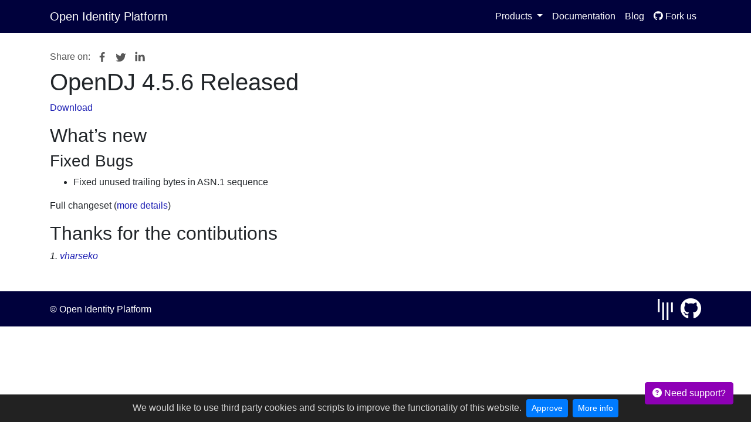

--- FILE ---
content_type: text/html; charset=utf-8
request_url: https://www.openidentityplatform.org/blog/opendj-4-5-6-released
body_size: -37
content:
<!doctype html>
<html lang="en">
  <head>
    <meta http-equiv="refresh" content="0; url=/blog/2023-09-11-opendj-4-5-6-released">
    <link rel="canonical" href="/blog/2023-09-11-opendj-4-5-6-released" />
  </head>
</html>


--- FILE ---
content_type: text/html; charset=utf-8
request_url: https://www.openidentityplatform.org/blog/2023-09-11-opendj-4-5-6-released
body_size: 4384
content:
<!doctype html>
<html lang="en">
  <head>
     <meta charset="utf-8">




<meta name="viewport" content="width=device-width, initial-scale=1, shrink-to-fit=no">
<meta property="og:locale" content="en_US" />
<meta property="og:type" content="website" />
<meta property="og:title" content="Opendj 4 5 6 Released · Open Identity Platform" />
<meta property="og:description" content="Open Identity Community released OpenDJ v4.5.6" />
<meta property="og:url" content="https://www.openidentityplatform.org/blog/2023-09-11-opendj-4-5-6-released" />
<meta property="og:site_name" content="Open Identity Platform - Open Source Solutions for Access Management, Identity Management, Directory Services" />
<meta property="og:image" content="https://www.openidentityplatform.org/assets/img/opendj-og.png" />

<!-- Twitter -->
<meta property="twitter:card" content="summary_large_image">
<meta property="twitter:url" content="https://www.openidentityplatform.org/blog/2023-09-11-opendj-4-5-6-released">
<meta property="twitter:title" content="Opendj 4 5 6 Released · Open Identity Platform">
<meta property="twitter:description" content="Open Identity Community released OpenDJ v4.5.6">
<meta property="twitter:image" content="https://www.openidentityplatform.org/assets/img/opendj-og.png" />


<meta name="description" content="Open Identity Community released OpenDJ v4.5.6">
<meta name="keywords" content="OpenDJ, Directory Service, Directory Services, LDAP, Open Identity Platform, Docker">
<meta name="author" content="Open Identity Platform Community members">
<meta name="generator" content="Jekyll v3.10.0">
<link rel="shortcut icon" href="/favicon.ico" type="image/x-icon">
<link rel="icon" href="/favicon.ico" type="image/x-icon">
<link rel='dns-prefetch' href='https://stackpath.bootstrapcdn.com' />
<link rel='dns-prefetch' href='https://www.googletagmanager.com' /><title>Opendj 4 5 6 Released · Open Identity Platform</title>
<!-- Bootstrap core CSS -->
<link rel="stylesheet" href="https://cdnjs.cloudflare.com/ajax/libs/bootstrap/4.6.2/css/bootstrap.min.css" integrity="sha512-rt/SrQ4UNIaGfDyEXZtNcyWvQeOq0QLygHluFQcSjaGB04IxWhal71tKuzP6K8eYXYB6vJV4pHkXcmFGGQ1/0w==" crossorigin="anonymous" referrerpolicy="no-referrer" />
<link rel="stylesheet" href="https://cdnjs.cloudflare.com/ajax/libs/font-awesome/6.2.1/css/all.min.css" integrity="sha512-MV7K8+y+gLIBoVD59lQIYicR65iaqukzvf/nwasF0nqhPay5w/9lJmVM2hMDcnK1OnMGCdVK+iQrJ7lzPJQd1w==" crossorigin="anonymous" referrerpolicy="no-referrer" />
<!--<link rel="stylesheet" href="/assets/css/style.css" >-->
<link rel="stylesheet" href="/assets/css/highlight.css" >
<link rel="stylesheet" href="/assets/css/main.css" >

<!-- Global site tag (gtag.js) - Google Analytics -->

<script async src="https://www.googletagmanager.com/gtag/js?id=G-Q5PEKRFRH8"></script>
<style>
  #cookie-notice {padding: 0.5rem 1rem; display: none; text-align: center; position: fixed; bottom: 0; width: calc(100%); background: #222; color: rgba(255,255,255,0.8); z-index: 1;}
  #cookie-notice a {display: inline-block; cursor: pointer; margin-left: 0.5rem;}
  @media (max-width: 767px) {
      #cookie-notice span {display: block; padding-top: 3px; margin-bottom: 1rem;}
      #cookie-notice a {position: relative; bottom: 4px;}
  }
</style>
<div id="cookie-notice"><span>We would like to use third party cookies and scripts to improve the functionality of this website.</span><a id="cookie-notice-accept" class="btn btn-primary btn-sm">Approve</a><a href="/privacy" class="btn btn-primary btn-sm">More info</a></div>
<script>
  function createCookie(name,value,days) {
      var expires = "";
      if (days) {
          var date = new Date();
          date.setTime(date.getTime() + (days*24*60*60*1000));
          expires = "; expires=" + date.toUTCString();
      }
      document.cookie = name + "=" + value + expires + "; path=/";
  }
  function readCookie(name) {
      var nameEQ = name + "=";
      var ca = document.cookie.split(';');
      for(var i=0;i < ca.length;i++) {
          var c = ca[i];
          while (c.charAt(0)==' ') c = c.substring(1,c.length);
          if (c.indexOf(nameEQ) == 0) return c.substring(nameEQ.length,c.length);
      }
      return null;
  }
  function eraseCookie(name) {
      createCookie(name,"",-1);
  }

  if(readCookie('cookie-notice-dismissed')=='true') {
    window.dataLayer = window.dataLayer || [];
    function gtag(){dataLayer.push(arguments);}
    gtag('js', new Date());
    gtag('config', 'G-Q5PEKRFRH8');
  } else {
      document.getElementById('cookie-notice').style.display = 'block';
  }
  document.getElementById('cookie-notice-accept').addEventListener("click",function() {
      createCookie('cookie-notice-dismissed','true',31);
      document.getElementById('cookie-notice').style.display = 'none';
      location.reload();
  });

</script>
  </head>
  <body class="oip">
    
    <nav class="navbar navbar-expand-md navbar-dark fixed-top bg-primary">
  <div class="container">
      <a class="navbar-brand" href="/">Open Identity Platform</a>
      <button class="navbar-toggler" type="button" data-toggle="collapse" data-target="#navbarCollapse" aria-controls="navbarCollapse" aria-expanded="false" aria-label="Toggle navigation">
        <span class="navbar-toggler-icon"></span>
      </button>
      <div class="collapse navbar-collapse" id="navbarCollapse">
        <ul class="navbar-nav ml-auto">
          <li class="nav-item">
              <div id="google_translate_element"></div>
              <script type="text/javascript">
              function googleTranslateElementInit() {
                new google.translate.TranslateElement(
                  {
                    pageLanguage: 'en', 
                    layout: google.translate.TranslateElement.InlineLayout.SIMPLE,
                    includedLanguages: 'en,fr,es,ja,ko,pa,pt,ru,zh-CN',
                    autoDisplay: false,
                  }, 
                  'google_translate_element');
              }
              </script>
              <script type="text/javascript" src="//translate.google.com/translate_a/element.js?cb=googleTranslateElementInit"></script>
          </li>
          <li class="nav-item dropdown">
            <a class="nav-link dropdown-toggle" href="#" data-toggle="dropdown" href="#" role="button" aria-haspopup="true" aria-expanded="false">Products <span class="sr-only">(current)</span></a>
            <div class="dropdown-menu">
              
                <a class="dropdown-item" href="/opendj">OpenDJ: Directory Services</a>
              
                <a class="dropdown-item" href="/openam">OpenAM: Access Management</a>
              
                <a class="dropdown-item" href="/openig">OpenIG: Identity Gateway</a>
              
                <a class="dropdown-item" href="/openicf">OpenICF: Identity Connector Framework</a>
              
                <a class="dropdown-item" href="/openidm">OpenIDM: Identity Management</a>
              
            </div>
          </li>
          <li class="nav-item">
            <a target="_blank" class="nav-link" href="https://doc.openidentityplatform.org">Documentation</span></a>
          </li>          
          <li class="nav-item ">
            <a class="nav-link" href="/blog/">Blog <span class="sr-only">(current)</span></a>
          </li>
          <li class="nav-item">
            <a target="_blank" class="nav-link" href="https://github.com/OpenIdentityPlatform"><i class="fa-brands fa-github"></i> Fork us<span class="sr-only">(current)</span></a>
          </li>
        </ul>
      </div>
    </div>
</nav>

     
     <section id="main-section">
      <div id="main" class="container">
        
          

<style>
#share-buttons {display: inline-block; vertical-align: middle; }
#share-buttons:after {content: ""; display: block; clear: both;}
#share-buttons > div {
    position: relative;
    text-align: left;
    height: 36px;
    width: 32px;
    float: left;
    text-align: center;
}
#share-buttons > div > svg {height: 16px; fill: #585858; margin-top: 10px;}
#share-buttons > div:hover {cursor: pointer;}
#share-buttons > div.facebook:hover > svg {fill: #3B5998;}
#share-buttons > div.twitter:hover > svg {fill: #55ACEE;}
#share-buttons > div.linkedin:hover > svg {fill: #0077b5;}
#share-buttons > div.pinterest:hover > svg {fill: #CB2027;}
#share-buttons > div.gplus:hover > svg {fill: #dd4b39;}
#share-buttons > div.mail:hover > svg {fill: #7D7D7D;}
#share-buttons > div.instagram:hover > svg {fill: #C73B92;}
#share-buttons > div.facebook > svg {height: 18px; margin-top: 9px;}
#share-buttons > div.twitter > svg {height: 20px; margin-top: 8px;}
#share-buttons > div.linkedin > svg {height: 19px; margin-top: 7px;}
#share-buttons > div.pinterest > svg {height: 20px; margin-top: 9px;}
#share-buttons > div.gplus > svg {height: 17px; margin-top: 9px; position: relative; left: 1px;}
#share-buttons > div.mail > svg {height: 14px; margin-top: 11px;}
</style>
<div>
  <span style="color: #585858;">Share on: </span>
  <div id="share-buttons">
      <div class="facebook" title="Share this on Facebook" onclick="window.open('http://www.facebook.com/share.php?u=https://www.openidentityplatform.org/blog/2023-09-11-opendj-4-5-6-released');"><svg viewBox="0 0 1792 1792" xmlns="http://www.w3.org/2000/svg"><path d="M1343 12v264h-157q-86 0-116 36t-30 108v189h293l-39 296h-254v759h-306v-759h-255v-296h255v-218q0-186 104-288.5t277-102.5q147 0 228 12z"/></svg></div>
      <div class="twitter" title="Share this on Twitter" onclick="window.open('http://twitter.com/home?status=https://www.openidentityplatform.org/blog/2023-09-11-opendj-4-5-6-released');"><svg viewBox="0 0 1792 1792" xmlns="http://www.w3.org/2000/svg"><path d="M1684 408q-67 98-162 167 1 14 1 42 0 130-38 259.5t-115.5 248.5-184.5 210.5-258 146-323 54.5q-271 0-496-145 35 4 78 4 225 0 401-138-105-2-188-64.5t-114-159.5q33 5 61 5 43 0 85-11-112-23-185.5-111.5t-73.5-205.5v-4q68 38 146 41-66-44-105-115t-39-154q0-88 44-163 121 149 294.5 238.5t371.5 99.5q-8-38-8-74 0-134 94.5-228.5t228.5-94.5q140 0 236 102 109-21 205-78-37 115-142 178 93-10 186-50z"/></svg></div>
      <div class="linkedin" title="Share this on Linkedin" onclick="window.open('https://www.linkedin.com/shareArticle?mini=true&url=https://www.openidentityplatform.org/blog/2023-09-11-opendj-4-5-6-released&title=&summary=&source=');"><svg viewBox="0 0 1792 1792" xmlns="http://www.w3.org/2000/svg"><path d="M477 625v991h-330v-991h330zm21-306q1 73-50.5 122t-135.5 49h-2q-82 0-132-49t-50-122q0-74 51.5-122.5t134.5-48.5 133 48.5 51 122.5zm1166 729v568h-329v-530q0-105-40.5-164.5t-126.5-59.5q-63 0-105.5 34.5t-63.5 85.5q-11 30-11 81v553h-329q2-399 2-647t-1-296l-1-48h329v144h-2q20-32 41-56t56.5-52 87-43.5 114.5-15.5q171 0 275 113.5t104 332.5z"/></svg></div>
      
  </div>
</div>

        
        <h1 id="opendj-456-released">OpenDJ 4.5.6 Released</h1>
<p><a href="https://github.com/OpenIdentityPlatform/OpenDJ/releases/tag/4.5.6">Download</a></p>

<h2 id="whats-new">What’s new</h2>

<h3 id="fixed-bugs">Fixed Bugs</h3>
<ul>
  <li>Fixed unused trailing bytes in ASN.1 sequence</li>
</ul>

<p>Full changeset (<a href="https://github.com/OpenIdentityPlatform/OpenDJ/compare/4.5.5...4.5.6">more details</a>)</p>

<h2 id="thanks-for-the-contibutions">Thanks for the contibutions</h2>

<p><i id="vharseko"><i>1. <a href="https://github.com/vharseko" target="_blank">vharseko</a></i></i></p>

      </div>
    </section>
    <footer class="footer bg-primary text-white">
  <div class="container">
    <div class="row">
    <div class="col-8">
      <a class="text-white text-center align-middle" href="https://github.com/OpenIdentityPlatform">&copy;  Open Identity Platform</a>
    </div>
      <div class="col-4 text-right">
        <a class="text-white pr-1" href="https://github.com/orgs/OpenIdentityPlatform/discussions" aria-label="Open Identity Platform Community Discussions"><svg style="fill:white;" height="36" role="img" viewBox="0 0 24 24" xmlns="http://www.w3.org/2000/svg"><path d="M8.501 4.001H10.5V24H8.501V4.001zm6.999 0V24h-2V4.001h2zM3.5 0h2.001v15H3.5V0zm15 4.001h2V15h-2V4.001z"/></svg></a>
        <span target="_blank"  class="align-middle" style="font-size: 36px; display: inline-block;" >
          <a target="_blank" href="https://github.com/OpenIdentityPlatform" aria-label="Open Identity Platform GitHub"><i class="fa-brands fa-github"></i></a>
        </span>
      </div>
    </div>
  </div>
</footer>

    <script src="https://code.jquery.com/jquery-3.6.3.slim.min.js" integrity="sha256-ZwqZIVdD3iXNyGHbSYdsmWP//UBokj2FHAxKuSBKDSo=" crossorigin="anonymous"></script>
<script src="https://cdnjs.cloudflare.com/ajax/libs/popper.js/1.7.0/popper.min.js" integrity="sha512-y8+TUkjF8x9gpqHyOr6+SWjiOlIJWoCnGZTGfdzfLSymMOT8MS0kXnwD6TiAs+uYW1clLudFmehhWm1BqlM+uQ==" crossorigin="anonymous" referrerpolicy="no-referrer"></script>
<script src="https://cdnjs.cloudflare.com/ajax/libs/bootstrap/4.6.2/js/bootstrap.min.js" integrity="sha512-7rusk8kGPFynZWu26OKbTeI+QPoYchtxsmPeBqkHIEXJxeun4yJ4ISYe7C6sz9wdxeE1Gk3VxsIWgCZTc+vX3g==" crossorigin="anonymous" referrerpolicy="no-referrer"></script>
    <div class="need-support">
  <button class="btn btn-primary"
   role="button"
   data-html="true"
   data-toggle="popover"
   data-trigger="focus">
   <i class="fa-solid fa-circle-question"></i> Need support?
  </button>
  <div class="need-support-popover-container" style="display:none;">
    <div class="need-support-popover">
      <p>Open Identity Platform Community: <a href="https://github.com/orgs/OpenIdentityPlatform/discussions" target="_blank">Discussions</a></p>
      <p>Commercial support: <a href="https://github.com/OpenIdentityPlatform/.github/wiki/Approved-Vendor-List">Approved Vendor List</a></p>
    </div>
  </div>
</div>
<script type="text/javascript">
  $(function(){
      $("[data-toggle=popover]").popover({placement:'top', container: 'body', title: "Contact Us", content: $('.need-support-popover')});
  });

</script>

  </body>
</html>


--- FILE ---
content_type: text/css; charset=utf-8
request_url: https://www.openidentityplatform.org/assets/css/main.css
body_size: 412
content:
.need-support{position:fixed;z-index:100;right:30px;bottom:30px}.need-support a.btn.btn-primary,.need-support button.btn.btn-primary{background-color:#8e00b6;border-color:#8e00b6;color:white}.need-support a.btn.btn-primary:active,.need-support button.btn.btn-primary:active,.need-support a.active,.need-support button.btn.btn-primary.active{background-color:#8e00b6;border-color:#8e00b6;color:white}.popover{max-width:500px}div.skiptranslate>iframe{display:none !important}#google_translate_element{margin-top:8px;margin-right:8px}.product-links{margin-left:0;margin-right:0}.product-links a{white-space:nowrap}@media (max-width: 576px){#main-section{font-size:1.2rem}.need-support,.need-support-popover{font-size:1.2rem}}.navbar-dark .navbar-nav .nav-link{color:#fff}#main{padding-top:5rem;padding-bottom:2rem}.text-white a{color:white}a{color:#1e20b4;word-wrap:break-word}a:hover{color:#1e20b4}img{max-width:100%}.banner{background-image:url("../img/landing-bg.jpg");background-size:cover;min-height:500px}.banner .banner-mask{background-color:rgba(0,1,60,0.78)}.banner .h1,.banner .h2,.banner .h3,.banner .h4,.banner .h5,.banner .h6,.banner h1,.banner h2,.banner h3,.banner h4,.banner h5,.banner h6{margin-bottom:1rem}.banner a{color:#8e00b6}.banner a.btn,.banner button.btn{background-color:#8e00b6;color:white}.banner p{font-size:1.25rem}#star-scheme{color:#00013c}#star-scheme .oip-star{background-image:url("/assets/img/oip-star.png?ver2");height:350px;background-size:contain;background-repeat:no-repeat;background-position:center}.product a{color:#e2e2fe}.product a:hover{text-decoration:none}.product .github-link{fill:#8e00b6;color:#fff;position:absolute;top:0;border:0;right:0}.product a.btn,.product button.btn{background-color:#8e00b6;border-color:#8e00b6;color:white}.product .card-footer{background-color:unset;border-top:none}.footer{width:100%;height:60px;line-height:60px}table{width:100%;border-collapse:collapse}th{text-align:left;padding:5px;background-color:#f6f8fa;border:1px solid black}td{padding:5px;border:1px solid black}a.blogpost{color:inherit}.bg-primary{background-color:#00013c !important}.bg-secodary{background-color:#27297e !important}.popover{max-width:95%}@media (min-width: 576px){img[alt*=mobile]{width:50%}img[alt*='QR code']{width:50%}}.articles .yt-icon{color:red;font-size:1.7rem;position:relative;top:5px}.page-link{color:#1e20b4}.page-link:hover{color:#1e20b4}.page-item.active .page-link{z-index:3;color:white;background-color:#1e20b4;border-color:#1e20b4}


--- FILE ---
content_type: application/javascript; charset=utf-8
request_url: https://cdnjs.cloudflare.com/ajax/libs/popper.js/1.7.0/popper.min.js
body_size: 4431
content:
var _Mathfloor=Math.floor,_Mathmin=Math.min,_Mathround=Math.round,_Mathmax=Math.max;(function(c,d){'object'==typeof exports&&'undefined'!=typeof module?module.exports=d():'function'==typeof define&&define.amd?define(d):c.Popper=d()})(this,function(){'use strict';function e(oa){return''!==oa&&!isNaN(parseFloat(oa))&&isFinite(oa)}function f(oa,pa){Object.keys(pa).forEach((qa)=>{let ra='';-1!==['width','height','top','right','bottom','left'].indexOf(qa)&&e(pa[qa])&&(ra='px'),oa.style[qa]=pa[qa]+ra})}function g(oa){const pa=[!1,'ms','webkit','moz','o'],qa=oa.charAt(0).toUpperCase()+oa.slice(1);for(let ra=0;ra<pa.length-1;ra++){const sa=pa[ra],ta=sa?`${sa}${qa}`:oa;if('undefined'!=typeof window.document.body.style[ta])return ta}return null}function h(oa){return'HTML'===oa.nodeName||oa.firstElementChild.offsetParent===oa}function j(oa){return null===oa.parentNode?oa:j(oa.parentNode)}function k(oa){const pa=oa&&oa.offsetParent,qa=pa&&pa.nodeName;return qa&&'BODY'!==qa&&'HTML'!==qa?pa:window.document.documentElement}function l(oa,pa){if(!oa||!oa.nodeType||!pa||!pa.nodeType)return window.document.documentElement;const qa=oa.compareDocumentPosition(pa)&Node.DOCUMENT_POSITION_FOLLOWING,ra=qa?oa:pa,sa=qa?pa:oa,ta=document.createRange();ta.setStart(ra,0),ta.setEnd(sa,0);const{commonAncestorContainer:ua}=ta;if(oa!==ua&&pa!==ua)return h(ua)?ua:k(ua);const va=j(oa);return va.host?l(va.host,pa):l(oa,j(pa).host)}function m(oa,pa){if(1!==oa.nodeType)return[];const qa=window.getComputedStyle(oa,null);return pa?qa[pa]:qa}function o(oa,pa='top'){const qa='top'===pa?'scrollTop':'scrollLeft',ra=oa.nodeName;if('BODY'===ra||'HTML'===ra){const sa=window.document.documentElement,ta=window.document.scrollingElement||sa;return ta[qa]}return oa[qa]}function p(oa,pa,qa=!1){const ra=o(pa,'top'),sa=o(pa,'left'),ta=qa?-1:1;return oa.top+=ra*ta,oa.bottom+=ra*ta,oa.left+=sa*ta,oa.right+=sa*ta,oa}function q(oa){return'HTML'===oa.nodeName?oa:oa.parentNode||oa.host}function r(oa){if(!oa||-1!==['HTML','BODY','#document'].indexOf(oa.nodeName))return window.document.body;const{overflow:pa,overflowX:qa,overflowY:ra}=m(oa);return /(auto|scroll)/.test(pa+ra+qa)?oa:r(q(oa))}function s(oa,pa){const qa='x'===pa?'Left':'Top',ra='Left'==qa?'Right':'Bottom';return+oa[`border${qa}Width`].split('px')[0]+ +oa[`border${ra}Width`].split('px')[0]}function t(){const oa=window.document.body,pa=window.document.documentElement;return{height:_Mathmax(oa.scrollHeight,oa.offsetHeight,pa.clientHeight,pa.scrollHeight,pa.offsetHeight),width:_Mathmax(oa.scrollWidth,oa.offsetWidth,pa.clientWidth,pa.scrollWidth,pa.offsetWidth)}}function u(oa){return ha({},oa,{right:oa.left+oa.width,bottom:oa.top+oa.height})}function v(oa){let pa={};if(ja){try{pa=oa.getBoundingClientRect()}catch(ya){}const wa=o(oa,'top'),xa=o(oa,'left');pa.top+=wa,pa.left+=xa}else pa=oa.getBoundingClientRect();const qa={left:pa.left,top:pa.top,width:pa.right-pa.left,height:pa.bottom-pa.top},ra='HTML'===oa.nodeName?t():{},sa=ra.width||oa.clientWidth||qa.right-qa.left,ta=ra.height||oa.clientHeight||qa.bottom-qa.top;let ua=oa.offsetWidth-sa,va=oa.offsetHeight-ta;if(ua||va){const wa=m(oa);ua-=s(wa,'x'),va-=s(wa,'y'),qa.width-=ua,qa.height-=va}return u(qa)}function w(oa,pa){const qa='HTML'===pa.nodeName,ra=v(oa),sa=v(pa),ta=r(oa);let ua=u({top:ra.top-sa.top,left:ra.left-sa.left,width:ra.width,height:ra.height});if(qa||'BODY'===pa.nodeName){const va=m(pa),wa=ka&&qa?0:+va.borderTopWidth.split('px')[0],xa=ka&&qa?0:+va.borderLeftWidth.split('px')[0],ya=ka&&qa?0:+va.marginTop.split('px')[0],za=ka&&qa?0:+va.marginLeft.split('px')[0];ua.top-=wa-ya,ua.bottom-=wa-ya,ua.left-=xa-za,ua.right-=xa-za,ua.marginTop=ya,ua.marginLeft=za}return pa.contains(ta)&&(ka||'BODY'!==ta.nodeName)&&(ua=p(ua,pa)),ua}function z(oa,pa,qa){const ra=l(pa,qa);return w(qa,ra)}function A(oa){const pa=window.getComputedStyle(oa),qa=parseFloat(pa.marginTop)+parseFloat(pa.marginBottom),ra=parseFloat(pa.marginLeft)+parseFloat(pa.marginRight),sa={width:oa.offsetWidth+ra,height:oa.offsetHeight+qa};return sa}function B(oa){const pa={left:'right',right:'left',bottom:'top',top:'bottom'};return oa.replace(/left|right|bottom|top/g,(qa)=>pa[qa])}function C(oa,pa,qa,ra){ra=ra.split('-')[0];const sa=A(pa),ta={position:oa,width:sa.width,height:sa.height},ua=-1!==['right','left'].indexOf(ra),va=ua?'top':'left',wa=ua?'left':'top',xa=ua?'height':'width',ya=ua?'width':'height';return ta[va]=qa[va]+qa[xa]/2-sa[xa]/2,ta[wa]=ra===wa?qa[wa]-sa[ya]:qa[B(wa)],ta}function D(oa){return oa&&'[object Function]'==={}.toString.call(oa)}function E(oa,pa,qa,ra){const sa='BODY'===oa.nodeName,ta=sa?window:oa;ta.addEventListener(pa,qa,{passive:!0}),sa||E(r(ta.parentNode),pa,qa,ra),ra.push(ta)}function F(oa,pa,qa,ra){qa.updateBound=ra,window.addEventListener('resize',qa.updateBound,{passive:!0});const sa=r(oa);return E(sa,'scroll',qa.updateBound,qa.scrollParents),qa.scrollElement=sa,qa.eventsEnabled=!0,qa}function G(oa,pa){return window.removeEventListener('resize',pa.updateBound),pa.scrollParents.forEach((qa)=>{qa.removeEventListener('scroll',pa.updateBound)}),pa.updateBound=null,pa.scrollParents=[],pa.scrollElement=null,pa.eventsEnabled=!1,pa}function H(oa,pa){return Array.prototype.find?oa.find(pa):oa.filter(pa)[0]}function I(oa,pa,qa){if(Array.prototype.findIndex)return oa.findIndex((sa)=>sa[pa]===qa);const ra=H(oa,(sa)=>sa[pa]===qa);return oa.indexOf(ra)}function J(oa,pa,qa){const ra=void 0===qa?oa:oa.slice(0,I(oa,'name',qa));return ra.forEach((sa)=>{sa.enabled&&D(sa.function)&&(pa=sa.function(pa,sa))}),pa}function K(oa,pa){return oa.some(({name:qa,enabled:ra})=>ra&&qa===pa)}function L(oa){const pa=window.document.documentElement,qa=w(oa,pa),ra=_Mathmax(pa.clientWidth,window.innerWidth||0),sa=_Mathmax(pa.clientHeight,window.innerHeight||0),ta=o(pa),ua=o(pa,'left'),va={top:ta-qa.top+qa.marginTop,left:ua-qa.left+qa.marginLeft,width:ra,height:sa};return u(va)}function M(oa){const pa=oa.nodeName;return'BODY'===pa||'HTML'===pa?!1:'fixed'===m(oa,'position')||M(q(oa))}function N(oa,pa,qa,ra){let sa={top:0,left:0};const ta=l(oa,pa);if('viewport'===ra)sa=L(ta);else{let ua;'scrollParent'===ra?(ua=r(q(oa)),'BODY'===ua.nodeName&&(ua=window.document.documentElement)):'window'===ra?ua=window.document.documentElement:ua=ra;const va=w(ua,ta);if('HTML'===ua.nodeName&&!M(ta)){const{height:wa,width:xa}=t();sa.top+=va.top-va.marginTop,sa.bottom=wa+va.top,sa.left+=va.left-va.marginLeft,sa.right=xa+va.left}else sa=va}return sa.left+=qa,sa.top+=qa,sa.right-=qa,sa.bottom-=qa,sa}function O(oa,pa,qa,ra){if(-1===oa.indexOf('auto'))return oa;const sa=N(qa,ra,0,'scrollParent'),ta={top:pa.top-sa.top,right:sa.right-pa.right,bottom:sa.bottom-pa.bottom,left:pa.left-sa.left},ua=Object.keys(ta).sort((wa,xa)=>ta[xa]-ta[wa])[0],va=oa.split('-')[1];return ua+(va?`-${va}`:'')}function P(oa,pa){Object.keys(pa).forEach(function(qa){const ra=pa[qa];!1===ra?oa.removeAttribute(qa):oa.setAttribute(qa,pa[qa])})}function S(oa,pa,qa){const ra=H(oa,({name:sa})=>sa===pa);return!!ra&&oa.some((sa)=>{return sa.name===qa&&sa.enabled&&sa.order<ra.order})}function U(oa){return'end'===oa?'start':'start'===oa?'end':oa}const aa=['native code','[object MutationObserverConstructor]'];const ca='undefined'!=typeof window,da=['Edge','Trident','Firefox'];let ea=0;for(let oa=0;oa<da.length;oa+=1)if(ca&&0<=navigator.userAgent.indexOf(da[oa])){ea=1;break}const fa=ca&&((oa)=>aa.some((pa)=>-1<(oa||'').toString().indexOf(pa)))(window.MutationObserver);var ga=fa?function(oa){let pa=!1,qa=0;const ra=document.createElement('span'),sa=new MutationObserver(()=>{oa(),pa=!1});return sa.observe(ra,{attributes:!0}),()=>{pa||(pa=!0,ra.setAttribute('x-index',qa),++qa)}}:function(oa){let pa=!1;return()=>{pa||(pa=!0,setTimeout(()=>{pa=!1,oa()},ea))}},ha=Object.assign||function(oa){for(var qa,pa=1;pa<arguments.length;pa++)for(var ra in qa=arguments[pa],qa)Object.prototype.hasOwnProperty.call(qa,ra)&&(oa[ra]=qa[ra]);return oa},ia=function(){return-1!==navigator.appVersion.indexOf('MSIE 10')};const ja=ia(),ka=ia();class na{constructor(oa,pa,qa={}){this.scheduleUpdate=()=>requestAnimationFrame(this.update),this.update=ga(this.update.bind(this)),this.options=ha({},na.Defaults,qa),this.state={isDestroyed:!1,isCreated:!1,scrollParents:[]},this.reference=oa.jquery?oa[0]:oa,this.popper=pa.jquery?pa[0]:pa,f(this.popper,{position:'absolute'}),this.modifiers=Object.keys(na.Defaults.modifiers).map((sa)=>ha({name:sa},na.Defaults.modifiers[sa])),this.modifiers=this.modifiers.map((sa)=>{const ta=qa.modifiers&&qa.modifiers[sa.name]||{};return ha({},sa,ta)}),qa.modifiers&&(this.options.modifiers=ha({},na.Defaults.modifiers,qa.modifiers),Object.keys(qa.modifiers).forEach((sa)=>{if(void 0===na.Defaults.modifiers[sa]){const ta=qa.modifiers[sa];ta.name=sa,this.modifiers.push(ta)}})),this.modifiers=this.modifiers.sort((sa,ta)=>sa.order-ta.order),this.modifiers.forEach((sa)=>{sa.enabled&&D(sa.onLoad)&&sa.onLoad(this.reference,this.popper,this.options,sa,this.state)}),this.update();const ra=this.options.eventsEnabled;ra&&this.enableEventListeners(),this.state.eventsEnabled=ra}update(){if(this.state.isDestroyed)return;let oa={instance:this,styles:{},attributes:{},flipped:!1,offsets:{}};oa.offsets.reference=z(this.state,this.popper,this.reference),oa.placement=O(this.options.placement,oa.offsets.reference,this.popper,this.reference),oa.originalPlacement=this.options.placement,oa.offsets.popper=C(this.state,this.popper,oa.offsets.reference,oa.placement),oa=J(this.modifiers,oa),this.state.isCreated?this.options.onUpdate(oa):(this.state.isCreated=!0,this.options.onCreate(oa))}destroy(){return this.state.isDestroyed=!0,K(this.modifiers,'applyStyle')&&(this.popper.removeAttribute('x-placement'),this.popper.style.left='',this.popper.style.position='',this.popper.style.top='',this.popper.style[g('transform')]=''),this.disableEventListeners(),this.options.removeOnDestroy&&this.popper.parentNode.removeChild(this.popper),this}enableEventListeners(){this.state.eventsEnabled||(this.state=F(this.reference,this.options,this.state,this.scheduleUpdate))}disableEventListeners(){this.state.eventsEnabled&&(window.cancelAnimationFrame(this.scheduleUpdate),this.state=G(this.reference,this.state))}}return na.Utils=window.PopperUtils,na.placements=['auto','auto-start','auto-end','top','top-start','top-end','right','right-start','right-end','bottom','bottom-start','bottom-end','left','left-start','left-end'],na.Defaults={placement:'bottom',eventsEnabled:!0,onCreate:()=>{},onUpdate:()=>{},modifiers:{shift:{order:100,enabled:!0,function:function(oa){const pa=oa.placement,qa=pa.split('-')[0],ra=pa.split('-')[1];if(ra){const sa=oa.offsets.reference,ta=u(oa.offsets.popper),ua=-1!==['bottom','top'].indexOf(qa),va=ua?'left':'top',wa=ua?'width':'height',xa={start:{[va]:sa[va]},end:{[va]:sa[va]+sa[wa]-ta[wa]}};oa.offsets.popper=ha({},ta,xa[ra])}return oa}},offset:{order:200,enabled:!0,function:function(oa,pa){const qa=oa.placement,ra=oa.offsets.popper;let sa;return e(pa.offset)?sa=[pa.offset,0]:(sa=pa.offset.split(' '),sa=sa.map((ta,ua)=>{const va=ta.match(/(\d*\.?\d*)(.*)/),wa=+va[1],xa=va[2];let ya=-1!==qa.indexOf('right')||-1!==qa.indexOf('left');1===ua&&(ya=!ya);const za=ya?'height':'width';if(0===xa.indexOf('%')){let Aa;switch(xa){case'%p':Aa=oa.offsets.popper;break;case'%':case'$r':default:Aa=oa.offsets.reference;}const Ba=u(Aa),Ca=Ba[za];return Ca/100*wa}if('vh'===xa||'vw'===xa){let Aa;return Aa='vh'===xa?_Mathmax(document.documentElement.clientHeight,window.innerHeight||0):_Mathmax(document.documentElement.clientWidth,window.innerWidth||0),Aa/100*wa}return'px'===xa?+wa:+ta})),-1===oa.placement.indexOf('left')?-1===oa.placement.indexOf('right')?-1===oa.placement.indexOf('top')?-1!==oa.placement.indexOf('bottom')&&(ra.left+=sa[0],ra.top+=sa[1]||0):(ra.left+=sa[0],ra.top-=sa[1]||0):(ra.top+=sa[0],ra.left+=sa[1]||0):(ra.top+=sa[0],ra.left-=sa[1]||0),oa},offset:0},preventOverflow:{order:300,enabled:!0,function:function(oa,pa){const qa=pa.boundariesElement||k(oa.instance.popper),ra=N(oa.instance.popper,oa.instance.reference,pa.padding,qa);pa.boundaries=ra;const sa=pa.priority;let ta=u(oa.offsets.popper);const ua={primary(va){let wa=ta[va];return ta[va]<ra[va]&&!pa.escapeWithReference&&(wa=_Mathmax(ta[va],ra[va])),{[va]:wa}},secondary(va){const wa='right'===va?'left':'top';let xa=ta[wa];return ta[va]>ra[va]&&!pa.escapeWithReference&&(xa=_Mathmin(ta[wa],ra[va]-('right'===va?ta.width:ta.height))),{[wa]:xa}}};return sa.forEach((va)=>{const wa=-1===['left','top'].indexOf(va)?'secondary':'primary';ta=ha({},ta,ua[wa](va))}),oa.offsets.popper=ta,oa},priority:['left','right','top','bottom'],padding:5,boundariesElement:'scrollParent'},keepTogether:{order:400,enabled:!0,function:function(oa){const pa=u(oa.offsets.popper),qa=oa.offsets.reference,ra=oa.placement.split('-')[0],sa=_Mathfloor,ta=-1!==['top','bottom'].indexOf(ra),ua=ta?'right':'bottom',va=ta?'left':'top',wa=ta?'width':'height';return pa[ua]<sa(qa[va])&&(oa.offsets.popper[va]=sa(qa[va])-pa[wa]),pa[va]>sa(qa[ua])&&(oa.offsets.popper[va]=sa(qa[ua])),oa}},arrow:{order:500,enabled:!0,function:function(oa,pa){if(!S(oa.instance.modifiers,'arrow','keepTogether'))return console.warn('WARNING: `keepTogether` modifier is required by arrow modifier in order to work, be sure to include it before `arrow`!'),oa;let qa=pa.element;if('string'==typeof qa){if(qa=oa.instance.popper.querySelector(qa),!qa)return oa;}else if(!oa.instance.popper.contains(qa))return console.warn('WARNING: `arrow.element` must be child of its popper element!'),oa;const ra=oa.placement.split('-')[0],sa=u(oa.offsets.popper),ta=oa.offsets.reference,ua=-1!==['left','right'].indexOf(ra),va=ua?'height':'width',wa=ua?'top':'left',xa=ua?'left':'top',ya=ua?'bottom':'right',za=A(qa)[va];ta[ya]-za<sa[wa]&&(oa.offsets.popper[wa]-=sa[wa]-(ta[ya]-za)),ta[wa]+za>sa[ya]&&(oa.offsets.popper[wa]+=ta[wa]+za-sa[ya]);const Aa=ta[wa]+ta[va]/2-za/2;let Ba=Aa-u(oa.offsets.popper)[wa];return Ba=_Mathmax(_Mathmin(sa[va]-za,Ba),0),oa.arrowElement=qa,oa.offsets.arrow={},oa.offsets.arrow[wa]=Ba,oa.offsets.arrow[xa]='',oa},element:'[x-arrow]'},flip:{order:600,enabled:!0,function:function(oa,pa){if(K(oa.instance.modifiers,'inner'))return oa;if(oa.flipped&&oa.placement===oa.originalPlacement)return oa;const qa=N(oa.instance.popper,oa.instance.reference,pa.padding,pa.boundariesElement);let ra=oa.placement.split('-')[0],sa=B(ra),ta=oa.placement.split('-')[1]||'',ua=[];return ua='flip'===pa.behavior?[ra,sa]:pa.behavior,ua.forEach((va,wa)=>{if(ra!==va||ua.length===wa+1)return oa;ra=oa.placement.split('-')[0],sa=B(ra);const xa=u(oa.offsets.popper),ya=oa.offsets.reference,za=_Mathfloor,Aa='left'===ra&&za(xa.right)>za(ya.left)||'right'===ra&&za(xa.left)<za(ya.right)||'top'===ra&&za(xa.bottom)>za(ya.top)||'bottom'===ra&&za(xa.top)<za(ya.bottom),Ba=za(xa.left)<za(qa.left),Ca=za(xa.right)>za(qa.right),Da=za(xa.top)<za(qa.top),Ea=za(xa.bottom)>za(qa.bottom),Fa='left'===ra&&Ba||'right'===ra&&Ca||'top'===ra&&Da||'bottom'===ra&&Ea,Ga=-1!==['top','bottom'].indexOf(ra),Ha=!!pa.flipVariations&&(Ga&&'start'===ta&&Ba||Ga&&'end'===ta&&Ca||!Ga&&'start'===ta&&Da||!Ga&&'end'===ta&&Ea);(Aa||Fa||Ha)&&(oa.flipped=!0,(Aa||Fa)&&(ra=ua[wa+1]),Ha&&(ta=U(ta)),oa.placement=ra+(ta?'-'+ta:''),oa.offsets.popper=C(oa.instance.state.position,oa.instance.popper,oa.offsets.reference,oa.placement),oa=J(oa.instance.modifiers,oa,'flip'))}),oa},behavior:'flip',padding:5,boundariesElement:'viewport'},inner:{order:700,enabled:!1,function:function(oa){const pa=oa.placement,qa=pa.split('-')[0],ra=u(oa.offsets.popper),sa=u(oa.offsets.reference),ta=-1!==['left','right'].indexOf(qa),ua=-1===['top','left'].indexOf(qa);return ra[ta?'left':'top']=sa[pa]-(ua?ra[ta?'width':'height']:0),oa.placement=B(pa),oa.offsets.popper=u(ra),oa}},hide:{order:800,enabled:!0,function:function(oa){if(!S(oa.instance.modifiers,'hide','preventOverflow'))return console.warn('WARNING: preventOverflow modifier is required by hide modifier in order to work, be sure to include it before hide!'),oa;const pa=oa.offsets.reference,qa=H(oa.instance.modifiers,(ra)=>'preventOverflow'===ra.name).boundaries;if(pa.bottom<qa.top||pa.left>qa.right||pa.top>qa.bottom||pa.right<qa.left){if(!0===oa.hide)return oa;oa.hide=!0,oa.attributes['x-out-of-boundaries']=''}else{if(!1===oa.hide)return oa;oa.hide=!1,oa.attributes['x-out-of-boundaries']=!1}return oa}},applyStyle:{order:900,enabled:!0,gpuAcceleration:!0,function:function(oa,pa){const qa={position:oa.offsets.popper.position},ra={'x-placement':oa.placement},sa=_Mathround(oa.offsets.popper.left),ta=_Mathround(oa.offsets.popper.top),ua=g('transform');return pa.gpuAcceleration&&ua?(qa[ua]='translate3d('+sa+'px, '+ta+'px, 0)',qa.top=0,qa.left=0,qa.willChange='transform'):(qa.left=sa,qa.top=ta,qa.willChange='top, left'),f(oa.instance.popper,ha({},qa,oa.styles)),P(oa.instance.popper,ha({},ra,oa.attributes)),oa.offsets.arrow&&f(oa.arrowElement,oa.offsets.arrow),oa},onLoad:function(oa,pa,qa,ra,sa){const ta=z(sa,pa,oa);return qa.placement=O(qa.placement,ta,pa,oa),pa.setAttribute('x-placement',qa.placement),qa}}}},na});

//# sourceMappingURL=popper.min.js.map